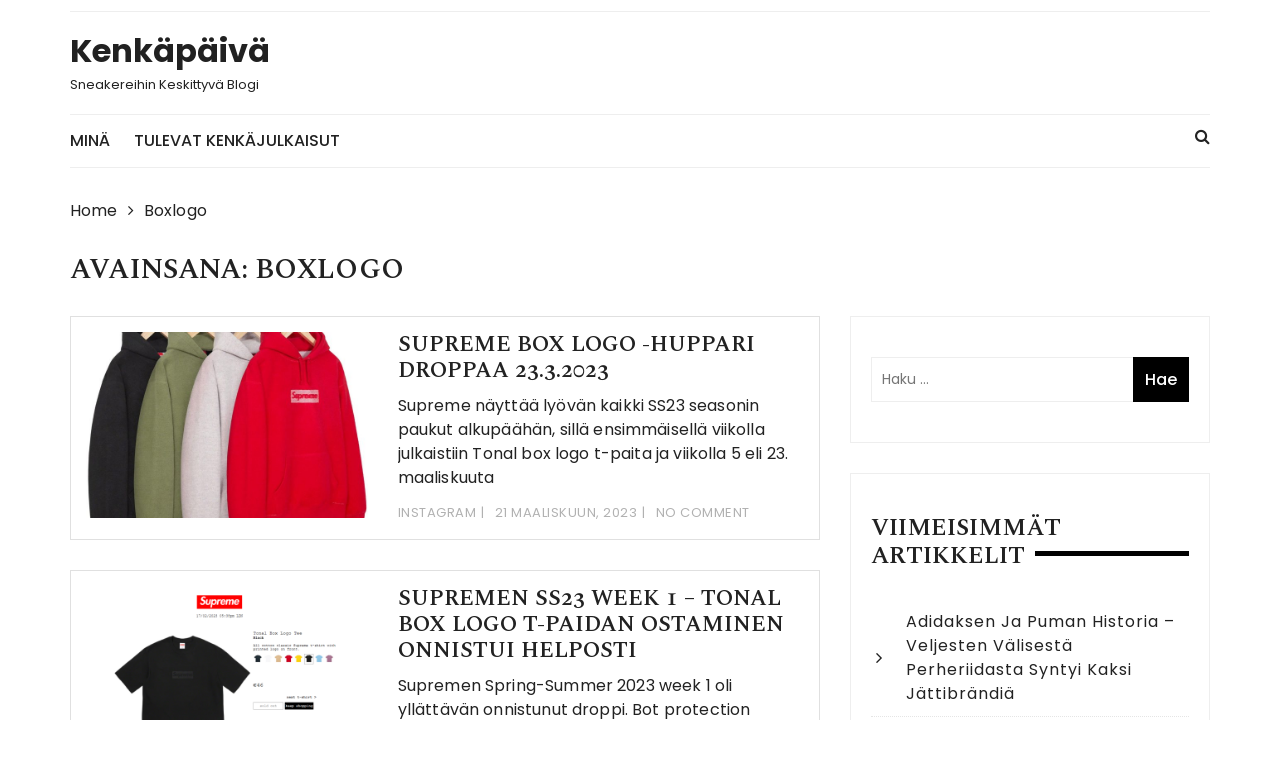

--- FILE ---
content_type: text/html; charset=UTF-8
request_url: https://kenkapaiva.fi/tag/boxlogo/
body_size: 9258
content:
<!doctype html>
<html lang="fi">
<head>
	<meta charset="UTF-8">
	<meta name="viewport" content="width=device-width, initial-scale=1">
	<link rel="profile" href="https://gmpg.org/xfn/11">

	<title>Boxlogo &#8211; Kenk&auml;p&auml;iv&auml;</title>
<meta name='robots' content='max-image-preview:large' />
<link rel='dns-prefetch' href='//www.googletagmanager.com' />
<link rel='dns-prefetch' href='//fonts.googleapis.com' />
<link rel="alternate" type="application/rss+xml" title="Kenk&auml;p&auml;iv&auml; &raquo; syöte" href="https://kenkapaiva.fi/feed/" />
<link rel="alternate" type="application/rss+xml" title="Kenk&auml;p&auml;iv&auml; &raquo; kommenttien syöte" href="https://kenkapaiva.fi/comments/feed/" />
<link rel="alternate" type="application/rss+xml" title="Kenk&auml;p&auml;iv&auml; &raquo; Boxlogo avainsanan RSS-syöte" href="https://kenkapaiva.fi/tag/boxlogo/feed/" />
<!-- This site uses the Google Analytics by MonsterInsights plugin v7.12.2 - Using Analytics tracking - https://www.monsterinsights.com/ -->
<script type="text/javascript" data-cfasync="false">
	var mi_version         = '7.12.2';
	var mi_track_user      = true;
	var mi_no_track_reason = '';
	
	var disableStr = 'ga-disable-UA-178052552-1';

	/* Function to detect opted out users */
	function __gaTrackerIsOptedOut() {
		return document.cookie.indexOf(disableStr + '=true') > -1;
	}

	/* Disable tracking if the opt-out cookie exists. */
	if ( __gaTrackerIsOptedOut() ) {
		window[disableStr] = true;
	}

	/* Opt-out function */
	function __gaTrackerOptout() {
	  document.cookie = disableStr + '=true; expires=Thu, 31 Dec 2099 23:59:59 UTC; path=/';
	  window[disableStr] = true;
	}

	if ( 'undefined' === typeof gaOptout ) {
		function gaOptout() {
			__gaTrackerOptout();
		}
	}
	
	if ( mi_track_user ) {
		(function(i,s,o,g,r,a,m){i['GoogleAnalyticsObject']=r;i[r]=i[r]||function(){
			(i[r].q=i[r].q||[]).push(arguments)},i[r].l=1*new Date();a=s.createElement(o),
			m=s.getElementsByTagName(o)[0];a.async=1;a.src=g;m.parentNode.insertBefore(a,m)
		})(window,document,'script','//www.google-analytics.com/analytics.js','__gaTracker');

		__gaTracker('create', 'UA-178052552-1', 'auto');
		__gaTracker('set', 'forceSSL', true);
		__gaTracker('require', 'displayfeatures');
		__gaTracker('require', 'linkid', 'linkid.js');
		__gaTracker('send','pageview');
	} else {
		console.log( "" );
		(function() {
			/* https://developers.google.com/analytics/devguides/collection/analyticsjs/ */
			var noopfn = function() {
				return null;
			};
			var noopnullfn = function() {
				return null;
			};
			var Tracker = function() {
				return null;
			};
			var p = Tracker.prototype;
			p.get = noopfn;
			p.set = noopfn;
			p.send = noopfn;
			var __gaTracker = function() {
				var len = arguments.length;
				if ( len === 0 ) {
					return;
				}
				var f = arguments[len-1];
				if ( typeof f !== 'object' || f === null || typeof f.hitCallback !== 'function' ) {
					console.log( 'Not running function __gaTracker(' + arguments[0] + " ....) because you are not being tracked. " + mi_no_track_reason );
					return;
				}
				try {
					f.hitCallback();
				} catch (ex) {

				}
			};
			__gaTracker.create = function() {
				return new Tracker();
			};
			__gaTracker.getByName = noopnullfn;
			__gaTracker.getAll = function() {
				return [];
			};
			__gaTracker.remove = noopfn;
			window['__gaTracker'] = __gaTracker;
					})();
		}
</script>
<!-- / Google Analytics by MonsterInsights -->
<script type="text/javascript">
/* <![CDATA[ */
window._wpemojiSettings = {"baseUrl":"https:\/\/s.w.org\/images\/core\/emoji\/15.0.3\/72x72\/","ext":".png","svgUrl":"https:\/\/s.w.org\/images\/core\/emoji\/15.0.3\/svg\/","svgExt":".svg","source":{"concatemoji":"https:\/\/kenkapaiva.fi\/wp-includes\/js\/wp-emoji-release.min.js?ver=6.6.4"}};
/*! This file is auto-generated */
!function(i,n){var o,s,e;function c(e){try{var t={supportTests:e,timestamp:(new Date).valueOf()};sessionStorage.setItem(o,JSON.stringify(t))}catch(e){}}function p(e,t,n){e.clearRect(0,0,e.canvas.width,e.canvas.height),e.fillText(t,0,0);var t=new Uint32Array(e.getImageData(0,0,e.canvas.width,e.canvas.height).data),r=(e.clearRect(0,0,e.canvas.width,e.canvas.height),e.fillText(n,0,0),new Uint32Array(e.getImageData(0,0,e.canvas.width,e.canvas.height).data));return t.every(function(e,t){return e===r[t]})}function u(e,t,n){switch(t){case"flag":return n(e,"\ud83c\udff3\ufe0f\u200d\u26a7\ufe0f","\ud83c\udff3\ufe0f\u200b\u26a7\ufe0f")?!1:!n(e,"\ud83c\uddfa\ud83c\uddf3","\ud83c\uddfa\u200b\ud83c\uddf3")&&!n(e,"\ud83c\udff4\udb40\udc67\udb40\udc62\udb40\udc65\udb40\udc6e\udb40\udc67\udb40\udc7f","\ud83c\udff4\u200b\udb40\udc67\u200b\udb40\udc62\u200b\udb40\udc65\u200b\udb40\udc6e\u200b\udb40\udc67\u200b\udb40\udc7f");case"emoji":return!n(e,"\ud83d\udc26\u200d\u2b1b","\ud83d\udc26\u200b\u2b1b")}return!1}function f(e,t,n){var r="undefined"!=typeof WorkerGlobalScope&&self instanceof WorkerGlobalScope?new OffscreenCanvas(300,150):i.createElement("canvas"),a=r.getContext("2d",{willReadFrequently:!0}),o=(a.textBaseline="top",a.font="600 32px Arial",{});return e.forEach(function(e){o[e]=t(a,e,n)}),o}function t(e){var t=i.createElement("script");t.src=e,t.defer=!0,i.head.appendChild(t)}"undefined"!=typeof Promise&&(o="wpEmojiSettingsSupports",s=["flag","emoji"],n.supports={everything:!0,everythingExceptFlag:!0},e=new Promise(function(e){i.addEventListener("DOMContentLoaded",e,{once:!0})}),new Promise(function(t){var n=function(){try{var e=JSON.parse(sessionStorage.getItem(o));if("object"==typeof e&&"number"==typeof e.timestamp&&(new Date).valueOf()<e.timestamp+604800&&"object"==typeof e.supportTests)return e.supportTests}catch(e){}return null}();if(!n){if("undefined"!=typeof Worker&&"undefined"!=typeof OffscreenCanvas&&"undefined"!=typeof URL&&URL.createObjectURL&&"undefined"!=typeof Blob)try{var e="postMessage("+f.toString()+"("+[JSON.stringify(s),u.toString(),p.toString()].join(",")+"));",r=new Blob([e],{type:"text/javascript"}),a=new Worker(URL.createObjectURL(r),{name:"wpTestEmojiSupports"});return void(a.onmessage=function(e){c(n=e.data),a.terminate(),t(n)})}catch(e){}c(n=f(s,u,p))}t(n)}).then(function(e){for(var t in e)n.supports[t]=e[t],n.supports.everything=n.supports.everything&&n.supports[t],"flag"!==t&&(n.supports.everythingExceptFlag=n.supports.everythingExceptFlag&&n.supports[t]);n.supports.everythingExceptFlag=n.supports.everythingExceptFlag&&!n.supports.flag,n.DOMReady=!1,n.readyCallback=function(){n.DOMReady=!0}}).then(function(){return e}).then(function(){var e;n.supports.everything||(n.readyCallback(),(e=n.source||{}).concatemoji?t(e.concatemoji):e.wpemoji&&e.twemoji&&(t(e.twemoji),t(e.wpemoji)))}))}((window,document),window._wpemojiSettings);
/* ]]> */
</script>
<style id='wp-emoji-styles-inline-css' type='text/css'>

	img.wp-smiley, img.emoji {
		display: inline !important;
		border: none !important;
		box-shadow: none !important;
		height: 1em !important;
		width: 1em !important;
		margin: 0 0.07em !important;
		vertical-align: -0.1em !important;
		background: none !important;
		padding: 0 !important;
	}
</style>
<link rel='stylesheet' id='wp-block-library-css' href='https://kenkapaiva.fi/wp-includes/css/dist/block-library/style.min.css?ver=6.6.4' type='text/css' media='all' />
<style id='classic-theme-styles-inline-css' type='text/css'>
/*! This file is auto-generated */
.wp-block-button__link{color:#fff;background-color:#32373c;border-radius:9999px;box-shadow:none;text-decoration:none;padding:calc(.667em + 2px) calc(1.333em + 2px);font-size:1.125em}.wp-block-file__button{background:#32373c;color:#fff;text-decoration:none}
</style>
<style id='global-styles-inline-css' type='text/css'>
:root{--wp--preset--aspect-ratio--square: 1;--wp--preset--aspect-ratio--4-3: 4/3;--wp--preset--aspect-ratio--3-4: 3/4;--wp--preset--aspect-ratio--3-2: 3/2;--wp--preset--aspect-ratio--2-3: 2/3;--wp--preset--aspect-ratio--16-9: 16/9;--wp--preset--aspect-ratio--9-16: 9/16;--wp--preset--color--black: #000000;--wp--preset--color--cyan-bluish-gray: #abb8c3;--wp--preset--color--white: #ffffff;--wp--preset--color--pale-pink: #f78da7;--wp--preset--color--vivid-red: #cf2e2e;--wp--preset--color--luminous-vivid-orange: #ff6900;--wp--preset--color--luminous-vivid-amber: #fcb900;--wp--preset--color--light-green-cyan: #7bdcb5;--wp--preset--color--vivid-green-cyan: #00d084;--wp--preset--color--pale-cyan-blue: #8ed1fc;--wp--preset--color--vivid-cyan-blue: #0693e3;--wp--preset--color--vivid-purple: #9b51e0;--wp--preset--gradient--vivid-cyan-blue-to-vivid-purple: linear-gradient(135deg,rgba(6,147,227,1) 0%,rgb(155,81,224) 100%);--wp--preset--gradient--light-green-cyan-to-vivid-green-cyan: linear-gradient(135deg,rgb(122,220,180) 0%,rgb(0,208,130) 100%);--wp--preset--gradient--luminous-vivid-amber-to-luminous-vivid-orange: linear-gradient(135deg,rgba(252,185,0,1) 0%,rgba(255,105,0,1) 100%);--wp--preset--gradient--luminous-vivid-orange-to-vivid-red: linear-gradient(135deg,rgba(255,105,0,1) 0%,rgb(207,46,46) 100%);--wp--preset--gradient--very-light-gray-to-cyan-bluish-gray: linear-gradient(135deg,rgb(238,238,238) 0%,rgb(169,184,195) 100%);--wp--preset--gradient--cool-to-warm-spectrum: linear-gradient(135deg,rgb(74,234,220) 0%,rgb(151,120,209) 20%,rgb(207,42,186) 40%,rgb(238,44,130) 60%,rgb(251,105,98) 80%,rgb(254,248,76) 100%);--wp--preset--gradient--blush-light-purple: linear-gradient(135deg,rgb(255,206,236) 0%,rgb(152,150,240) 100%);--wp--preset--gradient--blush-bordeaux: linear-gradient(135deg,rgb(254,205,165) 0%,rgb(254,45,45) 50%,rgb(107,0,62) 100%);--wp--preset--gradient--luminous-dusk: linear-gradient(135deg,rgb(255,203,112) 0%,rgb(199,81,192) 50%,rgb(65,88,208) 100%);--wp--preset--gradient--pale-ocean: linear-gradient(135deg,rgb(255,245,203) 0%,rgb(182,227,212) 50%,rgb(51,167,181) 100%);--wp--preset--gradient--electric-grass: linear-gradient(135deg,rgb(202,248,128) 0%,rgb(113,206,126) 100%);--wp--preset--gradient--midnight: linear-gradient(135deg,rgb(2,3,129) 0%,rgb(40,116,252) 100%);--wp--preset--font-size--small: 13px;--wp--preset--font-size--medium: 20px;--wp--preset--font-size--large: 36px;--wp--preset--font-size--x-large: 42px;--wp--preset--spacing--20: 0.44rem;--wp--preset--spacing--30: 0.67rem;--wp--preset--spacing--40: 1rem;--wp--preset--spacing--50: 1.5rem;--wp--preset--spacing--60: 2.25rem;--wp--preset--spacing--70: 3.38rem;--wp--preset--spacing--80: 5.06rem;--wp--preset--shadow--natural: 6px 6px 9px rgba(0, 0, 0, 0.2);--wp--preset--shadow--deep: 12px 12px 50px rgba(0, 0, 0, 0.4);--wp--preset--shadow--sharp: 6px 6px 0px rgba(0, 0, 0, 0.2);--wp--preset--shadow--outlined: 6px 6px 0px -3px rgba(255, 255, 255, 1), 6px 6px rgba(0, 0, 0, 1);--wp--preset--shadow--crisp: 6px 6px 0px rgba(0, 0, 0, 1);}:where(.is-layout-flex){gap: 0.5em;}:where(.is-layout-grid){gap: 0.5em;}body .is-layout-flex{display: flex;}.is-layout-flex{flex-wrap: wrap;align-items: center;}.is-layout-flex > :is(*, div){margin: 0;}body .is-layout-grid{display: grid;}.is-layout-grid > :is(*, div){margin: 0;}:where(.wp-block-columns.is-layout-flex){gap: 2em;}:where(.wp-block-columns.is-layout-grid){gap: 2em;}:where(.wp-block-post-template.is-layout-flex){gap: 1.25em;}:where(.wp-block-post-template.is-layout-grid){gap: 1.25em;}.has-black-color{color: var(--wp--preset--color--black) !important;}.has-cyan-bluish-gray-color{color: var(--wp--preset--color--cyan-bluish-gray) !important;}.has-white-color{color: var(--wp--preset--color--white) !important;}.has-pale-pink-color{color: var(--wp--preset--color--pale-pink) !important;}.has-vivid-red-color{color: var(--wp--preset--color--vivid-red) !important;}.has-luminous-vivid-orange-color{color: var(--wp--preset--color--luminous-vivid-orange) !important;}.has-luminous-vivid-amber-color{color: var(--wp--preset--color--luminous-vivid-amber) !important;}.has-light-green-cyan-color{color: var(--wp--preset--color--light-green-cyan) !important;}.has-vivid-green-cyan-color{color: var(--wp--preset--color--vivid-green-cyan) !important;}.has-pale-cyan-blue-color{color: var(--wp--preset--color--pale-cyan-blue) !important;}.has-vivid-cyan-blue-color{color: var(--wp--preset--color--vivid-cyan-blue) !important;}.has-vivid-purple-color{color: var(--wp--preset--color--vivid-purple) !important;}.has-black-background-color{background-color: var(--wp--preset--color--black) !important;}.has-cyan-bluish-gray-background-color{background-color: var(--wp--preset--color--cyan-bluish-gray) !important;}.has-white-background-color{background-color: var(--wp--preset--color--white) !important;}.has-pale-pink-background-color{background-color: var(--wp--preset--color--pale-pink) !important;}.has-vivid-red-background-color{background-color: var(--wp--preset--color--vivid-red) !important;}.has-luminous-vivid-orange-background-color{background-color: var(--wp--preset--color--luminous-vivid-orange) !important;}.has-luminous-vivid-amber-background-color{background-color: var(--wp--preset--color--luminous-vivid-amber) !important;}.has-light-green-cyan-background-color{background-color: var(--wp--preset--color--light-green-cyan) !important;}.has-vivid-green-cyan-background-color{background-color: var(--wp--preset--color--vivid-green-cyan) !important;}.has-pale-cyan-blue-background-color{background-color: var(--wp--preset--color--pale-cyan-blue) !important;}.has-vivid-cyan-blue-background-color{background-color: var(--wp--preset--color--vivid-cyan-blue) !important;}.has-vivid-purple-background-color{background-color: var(--wp--preset--color--vivid-purple) !important;}.has-black-border-color{border-color: var(--wp--preset--color--black) !important;}.has-cyan-bluish-gray-border-color{border-color: var(--wp--preset--color--cyan-bluish-gray) !important;}.has-white-border-color{border-color: var(--wp--preset--color--white) !important;}.has-pale-pink-border-color{border-color: var(--wp--preset--color--pale-pink) !important;}.has-vivid-red-border-color{border-color: var(--wp--preset--color--vivid-red) !important;}.has-luminous-vivid-orange-border-color{border-color: var(--wp--preset--color--luminous-vivid-orange) !important;}.has-luminous-vivid-amber-border-color{border-color: var(--wp--preset--color--luminous-vivid-amber) !important;}.has-light-green-cyan-border-color{border-color: var(--wp--preset--color--light-green-cyan) !important;}.has-vivid-green-cyan-border-color{border-color: var(--wp--preset--color--vivid-green-cyan) !important;}.has-pale-cyan-blue-border-color{border-color: var(--wp--preset--color--pale-cyan-blue) !important;}.has-vivid-cyan-blue-border-color{border-color: var(--wp--preset--color--vivid-cyan-blue) !important;}.has-vivid-purple-border-color{border-color: var(--wp--preset--color--vivid-purple) !important;}.has-vivid-cyan-blue-to-vivid-purple-gradient-background{background: var(--wp--preset--gradient--vivid-cyan-blue-to-vivid-purple) !important;}.has-light-green-cyan-to-vivid-green-cyan-gradient-background{background: var(--wp--preset--gradient--light-green-cyan-to-vivid-green-cyan) !important;}.has-luminous-vivid-amber-to-luminous-vivid-orange-gradient-background{background: var(--wp--preset--gradient--luminous-vivid-amber-to-luminous-vivid-orange) !important;}.has-luminous-vivid-orange-to-vivid-red-gradient-background{background: var(--wp--preset--gradient--luminous-vivid-orange-to-vivid-red) !important;}.has-very-light-gray-to-cyan-bluish-gray-gradient-background{background: var(--wp--preset--gradient--very-light-gray-to-cyan-bluish-gray) !important;}.has-cool-to-warm-spectrum-gradient-background{background: var(--wp--preset--gradient--cool-to-warm-spectrum) !important;}.has-blush-light-purple-gradient-background{background: var(--wp--preset--gradient--blush-light-purple) !important;}.has-blush-bordeaux-gradient-background{background: var(--wp--preset--gradient--blush-bordeaux) !important;}.has-luminous-dusk-gradient-background{background: var(--wp--preset--gradient--luminous-dusk) !important;}.has-pale-ocean-gradient-background{background: var(--wp--preset--gradient--pale-ocean) !important;}.has-electric-grass-gradient-background{background: var(--wp--preset--gradient--electric-grass) !important;}.has-midnight-gradient-background{background: var(--wp--preset--gradient--midnight) !important;}.has-small-font-size{font-size: var(--wp--preset--font-size--small) !important;}.has-medium-font-size{font-size: var(--wp--preset--font-size--medium) !important;}.has-large-font-size{font-size: var(--wp--preset--font-size--large) !important;}.has-x-large-font-size{font-size: var(--wp--preset--font-size--x-large) !important;}
:where(.wp-block-post-template.is-layout-flex){gap: 1.25em;}:where(.wp-block-post-template.is-layout-grid){gap: 1.25em;}
:where(.wp-block-columns.is-layout-flex){gap: 2em;}:where(.wp-block-columns.is-layout-grid){gap: 2em;}
:root :where(.wp-block-pullquote){font-size: 1.5em;line-height: 1.6;}
</style>
<link rel='stylesheet' id='styleblog-style-css' href='https://kenkapaiva.fi/wp-content/themes/styleblog/style.css?ver=6.6.4' type='text/css' media='all' />
<link rel='stylesheet' id='styleblog-fonts-css' href='https://fonts.googleapis.com/css?family=Spectral+SC%3A300%2C400%2C400i%2C500%2C600%2C700%7CPoppins%3A400%2C400i%2C500%2C500i%2C700%2C700i&#038;subset=latin%2Clatin-ext&#038;ver=6.6.4' type='text/css' media='all' />
<link rel='stylesheet' id='styleblog-main-css' href='https://kenkapaiva.fi/wp-content/themes/styleblog/themebeez/assets/dist/css/main.min.css?ver=6.6.4' type='text/css' media='all' />
<script type="text/javascript" id="monsterinsights-frontend-script-js-extra">
/* <![CDATA[ */
var monsterinsights_frontend = {"js_events_tracking":"true","download_extensions":"doc,pdf,ppt,zip,xls,docx,pptx,xlsx","inbound_paths":"[{\"path\":\"\\\/go\\\/\",\"label\":\"affiliate\"},{\"path\":\"\\\/recommend\\\/\",\"label\":\"affiliate\"}]","home_url":"https:\/\/kenkapaiva.fi","hash_tracking":"false"};
/* ]]> */
</script>
<script type="text/javascript" src="https://kenkapaiva.fi/wp-content/plugins/google-analytics-for-wordpress/assets/js/frontend.min.js?ver=7.12.2" id="monsterinsights-frontend-script-js"></script>
<script type="text/javascript" src="https://kenkapaiva.fi/wp-includes/js/jquery/jquery.min.js?ver=3.7.1" id="jquery-core-js"></script>
<script type="text/javascript" src="https://kenkapaiva.fi/wp-includes/js/jquery/jquery-migrate.min.js?ver=3.4.1" id="jquery-migrate-js"></script>

<!-- Google tag (gtag.js) snippet added by Site Kit -->

<!-- Google Analytics snippet added by Site Kit -->
<script type="text/javascript" src="https://www.googletagmanager.com/gtag/js?id=GT-PHCDRBZ6" id="google_gtagjs-js" async></script>
<script type="text/javascript" id="google_gtagjs-js-after">
/* <![CDATA[ */
window.dataLayer = window.dataLayer || [];function gtag(){dataLayer.push(arguments);}
gtag("set","linker",{"domains":["kenkapaiva.fi"]});
gtag("js", new Date());
gtag("set", "developer_id.dZTNiMT", true);
gtag("config", "GT-PHCDRBZ6");
 window._googlesitekit = window._googlesitekit || {}; window._googlesitekit.throttledEvents = []; window._googlesitekit.gtagEvent = (name, data) => { var key = JSON.stringify( { name, data } ); if ( !! window._googlesitekit.throttledEvents[ key ] ) { return; } window._googlesitekit.throttledEvents[ key ] = true; setTimeout( () => { delete window._googlesitekit.throttledEvents[ key ]; }, 5 ); gtag( "event", name, { ...data, event_source: "site-kit" } ); } 
/* ]]> */
</script>

<!-- End Google tag (gtag.js) snippet added by Site Kit -->
<link rel="https://api.w.org/" href="https://kenkapaiva.fi/wp-json/" /><link rel="alternate" title="JSON" type="application/json" href="https://kenkapaiva.fi/wp-json/wp/v2/tags/96" /><link rel="EditURI" type="application/rsd+xml" title="RSD" href="https://kenkapaiva.fi/xmlrpc.php?rsd" />
<meta name="generator" content="WordPress 6.6.4" />
<meta name="generator" content="Site Kit by Google 1.145.0" /><style type="text/css">.recentcomments a{display:inline !important;padding:0 !important;margin:0 !important;}</style>		<style type="text/css">
					.site-title a,
			.site-description {
				color: #212121;
			}
				</style>
		</head>

<body data-rsssl=1 class="archive tag tag-boxlogo tag-96 hfeed">
    <a class="skip-link screen-reader-text" href="#content">
        Skip to content    </a>
    	       <div class="container">
                    <div class="header_top_wrapper">
                    <div class="row">
                                                        <div class="col-md-8 col-sm-8 col-xs-12">
                                    <div class="header_top_left">
                                                                             </div><!-- // header_top_left -->
                                 </div>
                                                    </div>
                </div>
                        <div class="logo-ad-wrapper">
            <div class="row clearfix">
                <div class="col-md-4 col-sm-5 col-xs-12">
                                                <div class="site-branding">
                                <h1 class="site-title">
                                    <a href="https://kenkapaiva.fi/" rel="home">
                                        Kenk&auml;p&auml;iv&auml;                                    </a>
                                </h1>
                                                                <h5 class="site-description">
                                    Sneakereihin keskittyv&auml; blogi                                </h5>
                                                            </div>
                                    </div>
                            </div>
        </div>
        <div class="navigation-wrapper">
            <div class="navigation-inner clearfix">
                <div class="attr-nav hidden-xs">
                    <ul>
                        <li><a href="#" class="search-button"><i class="fa fa-search"></i></a></li>
                    </ul>
                </div>
                <div class="menu-container clearfix">
                    <nav id="site-navigation" class="main-navigation" role="navigation">
                                <ul id="menu-main-menu" class="main_navigation">
            <li class="page_item page-item-27"><a href="https://kenkapaiva.fi/mina/">Minä</a></li>
<li class="page_item page-item-303"><a href="https://kenkapaiva.fi/tulevat-kenkadropit/">Tulevat kenkäjulkaisut</a></li>
        </ul>
        						
						                    </nav><!-- #site-navigation -->
                </div><!-- .menu-container.clearfix -->
            </div>
        </div>
        <div class="search-container">
            <div class="top-search">
                <div class="container">
                    <div class="row">
                        <div class="search-form-container">
                            <form role="search" method="get" class="search-form" action="https://kenkapaiva.fi/">
				<label>
					<span class="screen-reader-text">Haku:</span>
					<input type="search" class="search-field" placeholder="Haku &hellip;" value="" name="s" />
				</label>
				<input type="submit" class="search-submit" value="Hae" />
			</form>                        </div>
                    </div>
                </div>
            </div>
        </div>
    </div>

	<div class="container">
				    <div class="breadcrumb clearfix">
				<nav role="navigation" aria-label="Breadcrumbs" class="styleblog-breadcrumb breadcrumbs" itemprop="breadcrumb"><ul class="trail-items" itemscope itemtype="http://schema.org/BreadcrumbList"><meta name="numberOfItems" content="2" /><meta name="itemListOrder" content="Ascending" /><li itemprop="itemListElement" itemscope itemtype="http://schema.org/ListItem" class="trail-item trail-begin"><a href="https://kenkapaiva.fi" rel="home"><span itemprop="name">Home</span></a><meta itemprop="position" content="1" /></li><li itemprop="itemListElement" itemscope itemtype="http://schema.org/ListItem" class="trail-item trail-end"><span itemprop="name">Boxlogo</span><meta itemprop="position" content="2" /></li></ul></nav>			</div><!-- .breadcrumb.clearfix -->
			
		<div class="single_page_wrapper">
		    <div class="single_page_inner">
		        <div class="search_page_content_holder">
		            <div class="search_page_content_inner">
		            			                <div class="page_title">
		                    <h3>Avainsana: <span>Boxlogo</span></h3>		                </div><!-- // page_title -->
		                
		                <div class="row">
		                			            		<div class="col-lg-8 col-md-8 col-sm-12 col-xs-12 sticky_portion">
		            			<section class="recent_posts">
		            				<article id="post-288" class="recent_posts_inner wow fadeInUp">
	<div class="row">
		<div class="col-lg-5 col-md-5 col-sm-5 col-xs-12">
								<div class="recent_post_fimage">
						<a href="https://kenkapaiva.fi/2023/03/21/supreme-box-logo-huppari-droppaa-23-3-2023/">
							<img width="680" height="450" src="https://kenkapaiva.fi/wp-content/uploads/2023/03/spring-summer2023-inside-out-box-logo-hooded-sweatshirt-0-front_sqr-copy-680x450.jpg" class="attachment-styleblog-thumbnail-one size-styleblog-thumbnail-one wp-post-image" alt="Supreme box logo -huppari droppaa 23.3.2023" decoding="async" fetchpriority="high" />						</a>
					</div>
					</div>
		<div class="col-lg-7 col-md-7 col-sm-7 col-xs-12">
			<div class="recent_post_content">
				<div class="post_details_holder">
					<div class="the_title">
						<h2>
							<a href="https://kenkapaiva.fi/2023/03/21/supreme-box-logo-huppari-droppaa-23-3-2023/">
								Supreme box logo -huppari droppaa 23.3.2023							</a>
						</h2>
					</div>
					<div class="the_content">
						<p>Supreme näyttää lyövän kaikki SS23 seasonin paukut alkupäähän, sillä ensimmäisellä viikolla julkaistiin Tonal box logo t-paita ja viikolla 5 eli 23. maaliskuuta</p>
					</div>
					<div class="post_meta">
						<span class="cat-links"> <a href="https://kenkapaiva.fi/category/instagram/" rel="category tag">Instagram</a></span><span class="post-date"><a href="https://kenkapaiva.fi/2023/03/21/supreme-box-logo-huppari-droppaa-23-3-2023/" rel="bookmark"><time class="entry-date published" datetime="2023-03-21T16:52:06+00:00">21 maaliskuun, 2023</time><time class="updated" datetime="2023-03-21T16:53:25+00:00">21 maaliskuun, 2023</time></a></span><span class="post-comment">No Comment</span>					</div>
				</div>
			</div>
		</div>
	</div>
</article><article id="post-271" class="recent_posts_inner wow fadeInUp">
	<div class="row">
		<div class="col-lg-5 col-md-5 col-sm-5 col-xs-12">
								<div class="recent_post_fimage">
						<a href="https://kenkapaiva.fi/2023/02/17/supremen-ss23-week-1-tonal-box-logo-t-paidan-ostaminen-onnistui-helposti/">
							<img width="680" height="450" src="https://kenkapaiva.fi/wp-content/uploads/2023/02/Sold-out-tonal-black-680x450.png" class="attachment-styleblog-thumbnail-one size-styleblog-thumbnail-one wp-post-image" alt="Supremen SS23 week 1  &#8211; Tonal Box Logo t-paidan ostaminen onnistui helposti" decoding="async" srcset="https://kenkapaiva.fi/wp-content/uploads/2023/02/Sold-out-tonal-black-680x450.png 680w, https://kenkapaiva.fi/wp-content/uploads/2023/02/Sold-out-tonal-black-300x200.png 300w" sizes="(max-width: 680px) 100vw, 680px" />						</a>
					</div>
					</div>
		<div class="col-lg-7 col-md-7 col-sm-7 col-xs-12">
			<div class="recent_post_content">
				<div class="post_details_holder">
					<div class="the_title">
						<h2>
							<a href="https://kenkapaiva.fi/2023/02/17/supremen-ss23-week-1-tonal-box-logo-t-paidan-ostaminen-onnistui-helposti/">
								Supremen SS23 week 1  &#8211; Tonal Box Logo t-paidan ostaminen onnistui helposti							</a>
						</h2>
					</div>
					<div class="the_content">
						<p>Supremen Spring-Summer 2023 week 1 oli yllättävän onnistunut droppi. Bot protection näyttää toimivan Supremen sivuilla edelleen hyvin. Sivut eivät kaatuneet tai laganneet</p>
					</div>
					<div class="post_meta">
						<span class="cat-links"> <a href="https://kenkapaiva.fi/category/instagram/" rel="category tag">Instagram</a></span><span class="post-date"><a href="https://kenkapaiva.fi/2023/02/17/supremen-ss23-week-1-tonal-box-logo-t-paidan-ostaminen-onnistui-helposti/" rel="bookmark"><time class="entry-date published" datetime="2023-02-17T18:09:38+00:00">17 helmikuun, 2023</time><time class="updated" datetime="2023-02-17T18:16:30+00:00">17 helmikuun, 2023</time></a></span><span class="post-comment">No Comment</span>					</div>
				</div>
			</div>
		</div>
	</div>
</article><article id="post-261" class="recent_posts_inner wow fadeInUp">
	<div class="row">
		<div class="col-lg-5 col-md-5 col-sm-5 col-xs-12">
								<div class="recent_post_fimage">
						<a href="https://kenkapaiva.fi/2023/02/13/supreme-ss23-boxlogo-t-paita-droppaa-kauden-avauspaivana-lue-vinkit-ostamiseen/">
							<img width="680" height="450" src="https://kenkapaiva.fi/wp-content/uploads/2023/02/Bogo-heattiti-680x450.jpg" class="attachment-styleblog-thumbnail-one size-styleblog-thumbnail-one wp-post-image" alt="Supreme SS23 boxlogo t-paita droppaa kauden avauspäivänä &#8211; lue vinkit ostamiseen" decoding="async" />						</a>
					</div>
					</div>
		<div class="col-lg-7 col-md-7 col-sm-7 col-xs-12">
			<div class="recent_post_content">
				<div class="post_details_holder">
					<div class="the_title">
						<h2>
							<a href="https://kenkapaiva.fi/2023/02/13/supreme-ss23-boxlogo-t-paita-droppaa-kauden-avauspaivana-lue-vinkit-ostamiseen/">
								Supreme SS23 boxlogo t-paita droppaa kauden avauspäivänä &#8211; lue vinkit ostamiseen							</a>
						</h2>
					</div>
					<div class="the_content">
						<p>On taas se aika vuodesta, kun Supreme droppaa kaikkien himoitseman ylihintaisen t-paidan eli boxlogon. Supremen spring-summer 2023 season avataan torstaina 16. helmikuuta</p>
					</div>
					<div class="post_meta">
						<span class="cat-links"> <a href="https://kenkapaiva.fi/category/instagram/" rel="category tag">Instagram</a></span><span class="post-date"><a href="https://kenkapaiva.fi/2023/02/13/supreme-ss23-boxlogo-t-paita-droppaa-kauden-avauspaivana-lue-vinkit-ostamiseen/" rel="bookmark"><time class="entry-date published" datetime="2023-02-13T18:26:02+00:00">13 helmikuun, 2023</time><time class="updated" datetime="2023-02-14T10:28:27+00:00">14 helmikuun, 2023</time></a></span><span class="post-comment">No Comment</span>					</div>
				</div>
			</div>
		</div>
	</div>
</article>		<div class="pagination_wrapper">
					</div>
			            			</section>
				                		            		</div>
				            
<aside id="secondary" class="col-lg-4 col-md-4 col-sm-12 col-xs-12 widget-area sticky_portion">
	<section id="search-2" class="widget widget_search widget_wrapper search_widget wow fadeInUp"><form role="search" method="get" class="search-form" action="https://kenkapaiva.fi/">
				<label>
					<span class="screen-reader-text">Haku:</span>
					<input type="search" class="search-field" placeholder="Haku &hellip;" value="" name="s" />
				</label>
				<input type="submit" class="search-submit" value="Hae" />
			</form></section>
		<section id="recent-posts-2" class="widget widget_recent_entries widget_wrapper search_widget wow fadeInUp">
		<div class="widget_title"><h3>Viimeisimmät artikkelit</h3></div>
		<ul>
											<li>
					<a href="https://kenkapaiva.fi/2025/07/03/adidaksen-ja-puman-historia-veljesten-valisesta-perheriidasta-syntyi-kaksi-jattibrandia/">Adidaksen ja Puman historia – Veljesten välisestä perheriidasta syntyi kaksi jättibrändiä</a>
									</li>
											<li>
					<a href="https://kenkapaiva.fi/2023/03/21/supreme-box-logo-huppari-droppaa-23-3-2023/">Supreme box logo -huppari droppaa 23.3.2023</a>
									</li>
											<li>
					<a href="https://kenkapaiva.fi/2023/02/28/maaliskuussa-julkaistaan-sneaker-of-the-year/">Maaliskuussa julkaistaan sneaker of the year?</a>
									</li>
											<li>
					<a href="https://kenkapaiva.fi/2023/02/17/supremen-ss23-week-1-tonal-box-logo-t-paidan-ostaminen-onnistui-helposti/">Supremen SS23 week 1  &#8211; Tonal Box Logo t-paidan ostaminen onnistui helposti</a>
									</li>
											<li>
					<a href="https://kenkapaiva.fi/2023/02/13/supreme-ss23-boxlogo-t-paita-droppaa-kauden-avauspaivana-lue-vinkit-ostamiseen/">Supreme SS23 boxlogo t-paita droppaa kauden avauspäivänä &#8211; lue vinkit ostamiseen</a>
									</li>
					</ul>

		</section><section id="recent-comments-2" class="widget widget_recent_comments widget_wrapper search_widget wow fadeInUp"><div class="widget_title"><h3>Viimeisimmät kommentit</h3></div><ul id="recentcomments"><li class="recentcomments"><span class="comment-author-link"><a href="https://www.kenkapaiva.fi" class="url" rel="ugc external nofollow">admin</a></span>: <a href="https://kenkapaiva.fi/2021/09/08/vinkit-air-jordaneiden-ostamiseen-mista-loytaa-halvalla/#comment-13">Vinkit Air Jordaneiden ostamiseen &#8211; mistä löytää halvalla?</a></li><li class="recentcomments"><span class="comment-author-link">Noora Määttä</span>: <a href="https://kenkapaiva.fi/2021/09/08/vinkit-air-jordaneiden-ostamiseen-mista-loytaa-halvalla/#comment-12">Vinkit Air Jordaneiden ostamiseen &#8211; mistä löytää halvalla?</a></li><li class="recentcomments"><span class="comment-author-link"><a href="https://kenkapaiva.fi/2021/09/08/vinkit-air-jordaneiden-ostamiseen-mista-loytaa-halvalla/" class="url" rel="ugc">Vinkit Air Jordaneiden ostamiseen &#8211; mistä löytää halvalla? &#8211; Kenk&auml;p&auml;iv&auml;</a></span>: <a href="https://kenkapaiva.fi/2021/03/23/kenkaraffleihin-osallistuminen-mista-voittaa-todennakoisimmin/#comment-3">Kenkäraffleihin osallistuminen &#8211; mistä voittaa todennäköisimmin?</a></li></ul></section></aside><!-- #secondary -->
				        </div>
				    </div>
				</div>
			</div>
		</div>
	</div><!-- // container -->

	<footer class="primary_footer">
			    <!-- // top_footer -->
	    <div class="footer_inner">
	        <div class="footer-mask"></div>
	        <div class="container">
	            <div class="row">
	            	<div class="col-md-4"><section id="archives-2" class="widget widget_archive footer_block"><div class="widget_footer"><div class="footer_widget_title"><h3>Arkistot</h3></div>
			<ul>
					<li><a href='https://kenkapaiva.fi/2025/07/'>heinäkuu 2025</a></li>
	<li><a href='https://kenkapaiva.fi/2023/03/'>maaliskuu 2023</a></li>
	<li><a href='https://kenkapaiva.fi/2023/02/'>helmikuu 2023</a></li>
	<li><a href='https://kenkapaiva.fi/2022/11/'>marraskuu 2022</a></li>
	<li><a href='https://kenkapaiva.fi/2022/08/'>elokuu 2022</a></li>
	<li><a href='https://kenkapaiva.fi/2021/12/'>joulukuu 2021</a></li>
	<li><a href='https://kenkapaiva.fi/2021/10/'>lokakuu 2021</a></li>
	<li><a href='https://kenkapaiva.fi/2021/09/'>syyskuu 2021</a></li>
	<li><a href='https://kenkapaiva.fi/2021/08/'>elokuu 2021</a></li>
	<li><a href='https://kenkapaiva.fi/2021/03/'>maaliskuu 2021</a></li>
	<li><a href='https://kenkapaiva.fi/2020/10/'>lokakuu 2020</a></li>
	<li><a href='https://kenkapaiva.fi/2020/09/'>syyskuu 2020</a></li>
			</ul>

			</div></section></div><div class="col-md-4"><section id="categories-2" class="widget widget_categories footer_block"><div class="widget_footer"><div class="footer_widget_title"><h3>Kategoriat</h3></div>
			<ul>
					<li class="cat-item cat-item-105"><a href="https://kenkapaiva.fi/category/adidas/">Adidas</a>
</li>
	<li class="cat-item cat-item-37"><a href="https://kenkapaiva.fi/category/air-jordan/">Air Jordan</a>
</li>
	<li class="cat-item cat-item-49"><a href="https://kenkapaiva.fi/category/dunkit/">Dunkit</a>
</li>
	<li class="cat-item cat-item-1"><a href="https://kenkapaiva.fi/category/instagram/">Instagram</a>
</li>
	<li class="cat-item cat-item-5"><a href="https://kenkapaiva.fi/category/kengat-2/">Kengät</a>
</li>
	<li class="cat-item cat-item-25"><a href="https://kenkapaiva.fi/category/off-white/">Off-White</a>
</li>
	<li class="cat-item cat-item-106"><a href="https://kenkapaiva.fi/category/puma/">Puma</a>
</li>
	<li class="cat-item cat-item-36"><a href="https://kenkapaiva.fi/category/rafflet/">Rafflet</a>
</li>
	<li class="cat-item cat-item-16"><a href="https://kenkapaiva.fi/category/yeezy/">Yeezy</a>
</li>
			</ul>

			</div></section></div><div class="col-md-4"><section id="meta-2" class="widget widget_meta footer_block"><div class="widget_footer"><div class="footer_widget_title"><h3>Meta</h3></div>
		<ul>
						<li><a href="https://kenkapaiva.fi/wp-login.php">Kirjaudu sisään</a></li>
			<li><a href="https://kenkapaiva.fi/feed/">Sisältösyöte</a></li>
			<li><a href="https://kenkapaiva.fi/comments/feed/">Kommenttisyöte</a></li>

			<li><a href="https://fi.wordpress.org/">WordPress.org</a></li>
		</ul>

		</div></section></div>	            </div>
	            <!-- // footer row -->
	            <div class="row footer_bottom">
	            				                <div class="col-md-6 col-sm-6 col-xs-12">
			                    <div class="copyright_section">
			                        <div class="copyright_information">
			                            <p>
			                            	&copy; Copyright 2018. All Rights Reserved.			                            </p>
			                        </div>
			                    </div>
			                </div>
	                	                <div class="col-md-6 col-sm-6 col-xs-12">
	                	<div class="powered_section">
	                		<div class="site-info">
					            StyleBlog by <a href="https://themebeez.com" rel="designer" target="_blank">Themebeez</a>					        </div><!-- .site-info -->
	                	</div>
	                </div>
	            </div>
	        </div>
	    </div>
	</footer>
				<div class="back-to-top">
			    <a href="javascript:" id="return-to-top">
			    	<i class="fa fa-angle-up"></i>
			    </a>
			</div>
			
<script type="text/javascript" src="https://kenkapaiva.fi/wp-content/themes/styleblog/js/navigation.js?ver=20151215" id="styleblog-navigation-js"></script>
<script type="text/javascript" src="https://kenkapaiva.fi/wp-content/themes/styleblog/js/skip-link-focus-fix.js?ver=20151215" id="styleblog-skip-link-focus-fix-js"></script>
<script type="text/javascript" src="https://kenkapaiva.fi/wp-content/themes/styleblog/themebeez/assets/dist/js/bundle.min.js?ver=20151215" id="styleblog-bundle-js"></script>

</body>
</html>


<!-- Page cached by LiteSpeed Cache 6.5.4 on 2026-01-15 17:51:52 -->

--- FILE ---
content_type: text/plain
request_url: https://www.google-analytics.com/j/collect?v=1&_v=j102&a=240478669&t=pageview&_s=1&dl=https%3A%2F%2Fkenkapaiva.fi%2Ftag%2Fboxlogo%2F&ul=en-us%40posix&dt=Boxlogo%20%E2%80%93%20Kenk%C3%A4p%C3%A4iv%C3%A4&sr=1280x720&vp=1280x720&_u=aGBAgUAjCAAAACAAI~&jid=433513504&gjid=1450067127&cid=967077089.1768729665&tid=UA-178052552-1&_gid=1364088567.1768729665&_slc=1&z=1683205529
body_size: -448
content:
2,cG-WF1RVCM89P